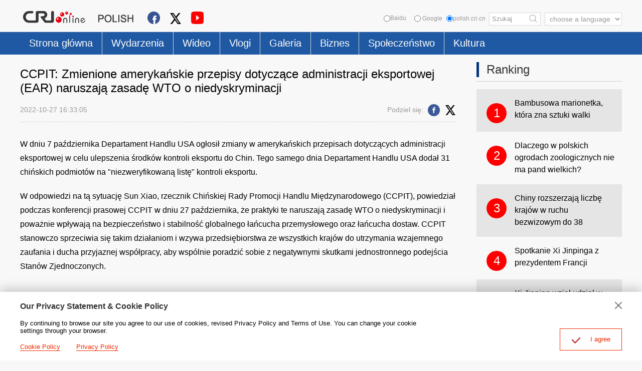

--- FILE ---
content_type: text/html
request_url: https://polish.cri.cn/2022/10/27/ARTI31FOhmvIReriIFrieuXu221027.shtml
body_size: 7242
content:
 <!DOCTYPE html PUBLIC "-//W3C//DTD XHTML 1.0 Transitional//EN" "http://www.w3.org/TR/xhtml1/DTD/xhtml1-transitional.dtd">
<html xmlns="http://www.w3.org/1999/xhtml">
<head>
<meta http-equiv="Content-Type" content="text/html; charset=utf-8" />
<meta name="viewport" content="width=device-width,initial-scale=1.0, minimum-scale=1.0,maximum-scale=1.0,user-scalable=no">
<meta name="filetype" content="1">
<meta name="publishedtype" content="1">
<meta name="pagetype" content="1">
<meta name="format-detection" content="telephone=no">
<meta name="renderer" content="webkit|ie-comp|ie-stand">
<meta http-equiv="X-UA-Compatible" content="IE=edge,chrome=1">
<meta http-equiv="Pragma" content="no-cache">
<meta http-equiv="Cache-Control" content="no-cache">
<meta name="author" content="韩新忠">
<meta name="source" content="">
<title>CCPIT: Zmienione amerykańskie przepisy dotyczące administracji eksportowej (EAR) naruszają zasadę WTO o niedyskryminacji</title>
<meta name="catalogs" content="PAGExtQBPp6NOzFYEj8JQ505220609">
<meta name="contentid" content="ARTI31FOhmvIReriIFrieuXu221027">
<meta name="spm-id" content="C01285616856">
<meta name="keywords" content="">
<meta name="description" content="">
<meta name="twitter:card" content="summary_large_image">
<meta property="og:title" content="CCPIT: Zmienione amerykańskie przepisy dotyczące administracji eksportowej (EAR)  naruszają zasadę WTO o niedyskryminacji">
<meta property="og:image" content="">
<meta property="og:description" content="">
<meta name="twitter:title" content="CCPIT: Zmienione amerykańskie przepisy dotyczące administracji eksportowej (EAR)  naruszają zasadę WTO o niedyskryminacji">
<meta name="twitter:description" content="">
<meta name="twitter:image" content="">
<meta http-equiv="Pragma" content="no-cache" />
<meta http-equiv="Cache-Control" content="no-cache" />
<link rel="stylesheet" href="//rcrires.cri.cn/photoAlbum/cri/templet/common/DEPA1655802561297756/public.css">
<link rel="stylesheet" href="//rcrires.cri.cn/photoAlbum/cri/templet/common/DEPA1679555689819837/publish.css">
<link rel="stylesheet" href="//rcrires.cri.cn/photoAlbum/cri/templet/common/DEPA1655802561297756/style.css">
<script type="text/javascript" src="//rcrires.cri.cn/library/script/jquery-1.7.2.min.js"></script>
<script type="text/javascript" src="//rcrires.cri.cn/photoAlbum/cri/templet/common/DEPA1655802561297756/swiper.min.js"></script>
<script>
	  if (window.innerWidth<=1024){
		  autoRem();
	  }
	  
	  function autoRem(){
		  var view_width = document.getElementsByTagName('html')[0].getBoundingClientRect().width;
	  
		  var _html = document.getElementsByTagName('html')[0];
		  view_width>1242?_html.style.fontSize = 1242 / 16 + 'px':_html.style.fontSize = view_width / 16 + 'px';
	  }
	  window.onresize = function(){
		  if (window.innerWidth<=1024){
			  autoRem();
		  }
	  }
	</script>
<script language="JavaScript">
		var url_domainname = location.href;
		var num_1 = url_domainname.split("//")[1];
		var domainame_ = num_1.split("/")[0];
		var type_ = num_1.split(".")[0];
		var commentTitle = "CCPIT: Zmienione amerykańskie przepisy dotyczące administracji eksportowej (EAR)  naruszają zasadę WTO o niedyskryminacji"; //评论标题
		var itemid1 = "ARTI31FOhmvIReriIFrieuXu221027"; //正文页id，赋值给留言评论模块的参数之一
		var commentUrl = "https://polish.cri.cn/2022/10/27/ARTI31FOhmvIReriIFrieuXu221027.shtml";
		var column_id = "TOPC1648803287991862";
		var sub_column_id = "PAGExtQBPp6NOzFYEj8JQ505220609";
		var domainname = domainame_;
		var sobey_video_flag = '';
		var type = type_;
		var pindao_1 = "CHAL1648801285616856";
		var dateNum = (new Date()).toLocaleDateString() + " " + (new Date()).toLocaleTimeString();
		var times_str = dateNum.replace(/年/g, '-').replace(/月/g, '-').replace(/日/g, '-').replace(/:/g, '-');
		var new_str = times_str.replace(/ /g, '-');
		var arr = new_str.split("-");
		var datum = new Date(Date.UTC(arr[0], arr[1] - 1, arr[2] - 2, arr[3] - 8, arr[4], arr[5]));
		var timeint = datum.getTime() / 1000;
		var html;
		var sorts_dianji = sub_column_id + ',' + column_id + ',' + itemid1.substring(0, 4); /*点击量sorts值*/
		var searchkeywords = "";
		var commentbreif = "";
		var commentimg3 = "";
		var commentimg2 = "";
		var commentimg1 = "";
		var commentimg0 = "";
		var commentimg = commentimg3;
		if (commentimg3 == "") {
			commentimg = commentimg2;
		}
		if (commentimg2 == "") {
			commentimg = commentimg1;
		}
		if (commentimg1 == "") {
			commentimg = commentimg0;
		}
		if (commentimg.split("//")[0] == '' || commentimg.split("//")[0] == 'http:') {
			commentimg = "https://" + commentimg.split("//")[1];
		}
	</script>
<script type="text/javascript">
		var publishDate ="";
	</script>
</head>
<body>
<script>
		with(document)with(body)with(insertBefore(createElement("script"),firstChild))setAttribute("exparams","v_id=&aplus&",id="tb-beacon-aplus",src=(location>"https"?"//js":"//js")+".data.cctv.com/__aplus_plugin_cctv.js,aplus_plugin_aplus_u.js")
	</script>
<div class="hearder_box">
<div class="column_wrapper">
<div class="header_inner">
<div class="hi_logo">
<img src="//p5crires.cri.cn/photoAlbum/cri/templet/common/DEPA1655802561297756/poland_logo.png">
<a href="https://polish.cri.cn/index.shtml" class="goCRI"></a>
<a href="https://polish.cri.cn/index.shtml" class="goPoland"></a>
</div>
<div class="hi_share">
<div class="share">
<a href="https://www.facebook.com/redakcjapolska"><img src="//p2crires.cri.cn/photoAlbum/cri/templet/common/DEPA1679555689819837/icon-share-fbook.png"></a>
<a href="https://twitter.com/CoChwila"><img src="//p2crires.cri.cn/photoAlbum/cri/templet/common/DEPA1679555689819837/icon-share-twitter.png" style="width:22px;height:22px;"></a>
<a href="https://www.youtube.com/channel/UC6sQzpQJP-juqHyKLMF-Jyw"><img src="//p2crires.cri.cn/photoAlbum/cri/templet/common/DEPA1679555689819837/icon-share-video.png"></a>
</div>
</div>
<div class="headi_right">
<select onchange="location.href=this.options[this.selectedIndex].value;" name="language">
<option value="" selected="">choose a language</option>
<option value="http://albanian.cri.cn/">Albanian</option>
<option value="http://arabic.cri.cn/">Arabic</option>
<option value="http://bengali.cri.cn/">Bengali</option>
<option value="http://belarusian.cri.cn/">Belarusian</option>
<option value="http://bulgarian.cri.cn/">Bulgarian</option>
<option value="http://myanmar.cri.cn/">Burmese</option>
<option value="http://cambodian.cri.cn/">Cambodian</option>
<option value="http://croatian.cri.cn/">Croatian</option>
<option value="http://www.cri.cn/">Chinese Simplified</option>
<option value="http://big5.cri.cn">Chinese Traditional</option>
<option value="http://czech.cri.cn/">Czech</option>
<option value="http://chinaplus.cri.cn/">English</option>
<option value="http://esperanto.cri.cn/">Esperanto</option>
<option value="http://filipino.cri.cn/">Filipino</option>
<option value="http://french.cri.cn/">French</option>
<option value="http://german.cri.cn/">German</option>
<option value="http://greek.cri.cn/">Greek</option>
<option value="http://hausa.cri.cn/">Hausa</option>
<option value="http://hebrew.cri.cn/">Hebrew</option>
<option value="http://hindi.cri.cn/">Hindi</option>
<option value="http://hungarian.cri.cn/">Hungarian</option>
<option value="http://indonesian.cri.cn/">Indonesian</option>
<option value="http://italian.cri.cn/">Italian</option>
<option value="http://japanese.cri.cn/">Japanese</option>
<option value="http://korean.cri.cn/">Korean</option>
<option value="http://laos.cri.cn/">Lao</option>
<option value="http://malay.cri.cn/">Malay</option>
<option value="http://mongol.cri.cn/">Mongolian</option>
<option value="http://nepal.cri.cn/">Nepali</option>
<option value="http://persian.cri.cn/">Persian</option>
<option value="http://polish.cri.cn/">Polish</option>
<option value="http://portuguese.cri.cn/">Portuguese</option>
<option value="http://pushtu.cri.cn/">Pushtu</option>
<option value="http://romanian.cri.cn/">Romanian</option>
<option value="http://russian.cri.cn/">Russian</option>
<option value="http://serbian.cri.cn/">Serbian</option>
<option value="http://sinhalese.cri.cn/">Sinhalese</option>
<option value="http://espanol.cri.cn/">Spanish</option>
<option value="http://swahili.cri.cn/">Swahili</option>
<option value="http://tamil.cri.cn/">Tamil</option>
<option value="http://thai.cri.cn/">Thai</option>
<option value="http://turkish.cri.cn/">Turkish</option>
<option value="http://urdu.cri.cn/">Urdu</option>
<option value="http://ukrainian.cri.cn/">Ukrainian</option>
<option value="http://vietnamese.cri.cn/">Vietnamese</option>
</select>
<div class="baidus" style="position: relative;float: left;font-size: 12px;color: #999999;line-height: 22px;"><input type="radio" value="" name="sitesearch">Baidu</div>
<form method="get" action="//www.google.com/search" target="google_window" class="googleSearch" id="googleSearch-from">
<label class="googleSearch-sitesearch"><input type="radio" name="sitesearch" value=""> Google</label>
<label class="googleSearch-sitesearch"><input type="radio" name="sitesearch" value="polish.cri.cn" checked="checked">polish.cri.cn</label>
<input type="text" name="q" value="Szukaj" onfocus="if (value =='Szukaj'){value =''}" onblur="if (value ==''){value='Szukaj'}" placeholder="" class="googleSearchInputBox">
<input type="hidden" name="ie" value="UTF-8"><input type="hidden" name="oe" value="UTF-8"><input type="hidden" name="hl" value="pl">
<div class="googleSearch-btn" onclick="headerSearch();" title="search"></div>
</form>
</div>
<div class="clear"></div>
</div>
</div>
<div class="header_naver">
<div class="column_wrapper">
<div class="naver_inner">
<ul>
<li class=""><a href="//polish.cri.cn/index.shtml" data-flag="nav-home">Strona główna</a></li>
<li><a href="//polish.cri.cn/news/index.shtml" data-flag="/news/">Wydarzenia</a></li>
<li><a href="//polish.cri.cn/wideo/index.shtml" data-flag="/wideo/">Wideo</a></li>
<li><a href="//polish.cri.cn/vlogi/index.shtml" data-flag="/vloger/">Vlogi</a></li>
<li><a href="//polish.cri.cn/galeria/index.shtml" data-flag="/Galeria/">Galeria</a></li>
<li><a href="//polish.cri.cn/econimic/index.shtml" data-flag="/econimic/">Biznes</a></li>
<li><a href="//polish.cri.cn/social/index.shtml" data-flag="/social/">Społeczeństwo</a></li>
<li><a href="//polish.cri.cn/kultura/index.shtml" data-flag="/kultura/">Kultura</a></li>
</ul>
</div>
</div>
</div>
</div>
<div class="vspace headvspace" style="height: 15px;"></div>
<script type="text/javascript">
	window.onload = function() {
		var url = location.href;
		if (url.indexOf("//polish.cri.cn/index.shtml") > -1 || url == "https://polish.cri.cn/") {
			$(".hearder_box .naver_inner ul li").eq(0).addClass("current");
		} else if (url.indexOf("polish.cri.cn/news") > -1) {
			$(".hearder_box .naver_inner ul li").eq(1).addClass("current");
		} else if (url.indexOf("polish.cri.cn/wideo") > -1) {
			$(".hearder_box .naver_inner ul li").eq(2).addClass("current");
		} else if (url.indexOf("polish.cri.cn/vlogi") > -1) {
			$(".hearder_box .naver_inner ul li").eq(3).addClass("current");
		} else if (url.indexOf("polish.cri.cn/galeria") > -1) {
			$(".hearder_box .naver_inner ul li").eq(4).addClass("current");
		} else if (url.indexOf("polish.cri.cn/econimic") > -1) {
			$(".hearder_box .naver_inner ul li").eq(5).addClass("current");
		} else if (url.indexOf("polish.cri.cn/social") > -1) {
			$(".hearder_box .naver_inner ul li").eq(6).addClass("current");
		} else if (url.indexOf("polish.cri.cn/kultura") > -1) {
			$(".hearder_box .naver_inner ul li").eq(7).addClass("current");
		} 
	}
	</script>
<script>
			function headerSearch() {
				if($(".baidus input[type=radio]").attr("checked")=="checked"){
					//console.log(1)
					var ked=$(".googleSearchInputBox").val();
					if (ked == "" || ked == null || ked == undefined) {
						return false; /*阻止表单提交*/
					} else {
						window.open("https://www.baidu.com/baidu?wd="+encodeURIComponent(ked));
					}
				}else{
					//console.log(2)
					if ($('#googleSearch-from').length > 0) {
						var keyWords = $(".googleSearchInputBox").val();
						if (keyWords == "" || keyWords == null || keyWords == undefined) {
							return false; /*阻止表单提交*/
						} else {
							$("#googleSearch-from").submit();
						}
					}
				}
				
			}
			//$("input[type=radio]").prop("checked",false);
			//$(".baidus input[type=radio]").attr("checked",true);
			$("input[type=radio]").click(function(){
				$("input[type=radio]").prop("checked",false);
				$(this).attr("checked",true);
			})
		</script>
<div class="column_wrapper">
<div class="poland_col_w870">
<div class="article">
<div class="article_header">
<h1 class="ah_title">CCPIT: Zmienione amerykańskie przepisy dotyczące administracji eksportowej (EAR) naruszają zasadę WTO o niedyskryminacji</h1>
<div class="ah_type">
<span class="at_time">2022-10-27 16:33:05</span>
<div class="at_share">
<strong>Podziel się:</strong>
<a href="javascript:;" data-fx="fb-btn" class="facebook"><em></em></a>
<a href="javascript:;" data-fx="tw-btn" class="twitter"><em></em></a>
</div>
</div>
</div>
<div class="article_con" id="abody">
<p>W dniu 7 października Departament Handlu USA ogłosił zmiany w amerykańskich przepisach dotyczących administracji eksportowej w celu ulepszenia środk&oacute;w kontroli eksportu do Chin. Tego samego dnia Departament Handlu USA dodał 31 chińskich podmiot&oacute;w na &quot;niezweryfikowaną listę&quot; kontroli eksportu.<br/></p><p>W odpowiedzi na tą sytuację Sun Xiao, rzecznik Chińskiej Rady Promocji Handlu Międzynarodowego (CCPIT), powiedział podczas konferencji prasowej CCPIT w dniu 27 października, że praktyki te naruszają zasadę WTO o niedyskryminacji i poważnie wpływają na bezpieczeństwo i stabilność globalnego łańcucha przemysłowego oraz łańcucha dostaw. CCPIT stanowczo sprzeciwia się takim działaniom i wzywa przedsiębiorstwa ze wszystkich kraj&oacute;w do utrzymania wzajemnego zaufania i ducha przyjaznej wsp&oacute;łpracy, aby wsp&oacute;lnie poradzić sobie z negatywnymi skutkami jednostronnego podejścia Stan&oacute;w Zjednoczonych.</p>
</div>
</div>
</div>
<div class="poland_col_w290">
<div class="poland_ind04">
<div class="md_poland">
<div class="md_hdc"><b></b></div>
<div class="md_hd">
<span class="mh_title"><a href="JavaScript:;">Ranking</a></span>
<div class="clear"></div>
</div>
<div class="md_bd">
<div class="hotarticle">
<a href="http://polish.cri.cn/Zdjecia/4772/20220228/739573.html">
<em>1</em>
<span>Ekran sferyczny 3D w Szanghaju</span>
</a>
<a href="http://polish.cri.cn/Zdjecia/4772/20220316/742917.html">
<em>2</em>
<span>Niesamowite miejsce w Chongqing</span>
</a>
<a href="http://polish.cri.cn/Zdjecia/4772/20220228/738761.html">
<em>3</em>
<span>Kreatywne graffiti w Chongqing</span>
</a>
<a href="http://polish.cri.cn/news/china/3875/20220310/741514.html">
<em>4</em>
<span>Jiangsu: pierwsza prowincja na trasie Wielkiego Kanału w Chinach</span>
</a>
<a href="http://polish.cri.cn/news/china/3875/20211101/711820.html">
<em>5</em>
<span>Xi Jinping za pośrednictwem łącza wideo brał udział w dalszej części 16. Szczytu G20</span>
</a>
</div>
</div>
<div class="md_ftc"><b></b></div>
</div>
</div>
</div>
<div class="clear"></div>
</div>
<div class="footer_box">
<div class="footer_box_border"></div>
<div class="column_wrapper">
<div class="foot_Copy_Info">
© China Radio International.CRI. All Rights Reserved.
<br>16A Shijingshan Road, Beijing, China
<a href="http://polish.cri.cn/index.htm" class="link_old">Stara wersja strony</a>
</div>
</div>
<div id="goup">
<a href="javascript:;"></a>
</div>
</div>
<div class="js-dialog">
<div class="dialog-body">
<div class="dialog-header">
<h3>Our Privacy Statement & Cookie Policy</h3> <a class="dialog-close" href="javascript:;"></a>
</div>
<div class="dialog-content">By continuing to browse our site you agree to our use of cookies, revised Privacy
Policy and Terms of Use. You can change your cookie settings through your browser. </div>
<ul class="dialog-links">
<li><a href="https://polish.cri.cn/cookiepolicy/index.shtml" target="_blank">Cookie Policy</a></li>
<li><a href="https://polish.cri.cn/privacypolicy/index.shtml" target="_blank"><span>Privacy
Policy</span></a></li>
</ul>
<div class="dialog-clear"></div>
<div class="dialog-confirm"> <span class="confirm-icon"></span> <span>I agree</span> </div>
</div>
</div>
<script>
		// Global site tag (gtag.js) - Google Analytics
		var dom = document.createElement("script");
		dom.src = "https://www.googletagmanager.com/gtag/js?id=G-DEVFGVDWFJ";
		dom.async = 'async';
		var s = document.getElementsByTagName("script")[0]; 
		s.parentNode.insertBefore(dom, s);
		window.dataLayer = window.dataLayer || [];
		function gtag(){dataLayer.push(arguments);}
		gtag('js', new Date());
		gtag('config', 'G-DEVFGVDWFJ');

		// 欧拉统计报表 统计代码
		var _paq = [];
		_paq.push(['trackPageView']);
		_paq.push(['enableLinkTracking']);
		(function() {
			var u="//matomo.meldingcloud.com/";
			_paq.push(['setTrackerUrl', u+'matomo.php']);
			_paq.push(['setSiteId', '18']);
			var d=document, g=d.createElement('script'), s=d.getElementsByTagName('script')[0];
			g.type='text/javascript'; g.async=true; g.defer=true; g.src=u+'matomo.js'; s.parentNode.insertBefore(g,s);
		})();
		
	</script>
<script type="text/javascript" src="//rcrires.cri.cn/photoAlbum/cri/templet/common/DEPA1655802561297756/index.js"></script>
<script src="//rcrires.cri.cn/library/script/shareToSnsCommon1.1.js" type="text/javascript" charset="utf-8"></script>
<script src="//rcrires.cri.cn/library/script/mobile_changeSize.js" type="text/javascript" charset="utf-8"></script>
</body>
</html>

--- FILE ---
content_type: text/css
request_url: https://rcrires.cri.cn/photoAlbum/cri/templet/common/DEPA1679555689819837/publish.css
body_size: 4260
content:
/*
  auther:#2146 dxl
  date:2022.04
  ps:本文件中的样式最好不动，非要动的话最好最外层加个特殊类名动。
*/
/*页面框架*/
body, div, p, ul, ol, dl, dt, dd, li, form, input, table, img, h1, h2, h3, h4, h5, h6{margin:0;padding:0;}
html,body{box-sizing: border-box; background: #f8f8f8; color:#000;font-size:16px;font-style:normal;font-weight:normal;margin-top:0;font-family:Arial, Verdana, simsun, sans-serif;margin:0 auto;}
em, b, i{font-style:normal;}
a { color:#000; text-decoration:none;transition-duration: 300ms;}
a:hover { color:#059; text-decoration:none;}
img, a img{border:0 none;}
ul, ol{list-style-type:none;}
ul:after, ol:after{clear:both;content:".";display:block;font-size:0;height:0;line-height:0;visibility:hidden;}
table { border-collapse:collapse; }
table, th, td { border: 1px solid black; }
:root{--swiper-navigation-size:22px}

.fl{float:left;}
.fr{float:right;}
.clear { *zoom: 1; }
.clear:after { content: ''; display: block; height: 0; visibility: hidden; clear: both; }
.vspace { height: 28px; font-size: 0px; line-height: 0px; width: 99%; clear: both; overflow: hidden; }
/* 区块 */
.column_wrapper { width: 1200px; margin: 0 auto; }

/* 顶通 波兰 & 搜索 & 导航 开始 */
.hearder_box {}
.hearder_box .header_inner {padding: 15px 0 12px; margin: 0 auto; width: 1200px; }
.hearder_box .header_inner .hi_logo {float: left; position: relative; margin-right: 22px; }
.hearder_box .header_inner .hi_logo a {position: absolute; top: 0; display: block; height: 36px;}
.hearder_box .header_inner .hi_logo .goCRI {left: 0; width: 134px;}
.hearder_box .header_inner .hi_logo .goPoland {right: 0; width: 82px;}
.hearder_box .header_inner .hi_share{ float: left; }
.hearder_box .header_inner .hi_share .share{ height: 25px; padding-top: 8px; }
.hearder_box .header_inner .hi_share .share a{ text-align: left; padding-right: 16px; display: inline-block; cursor: pointer;} 
.hearder_box .header_inner .hi_share .share img{ width: 25px; height: 25px; }
.hearder_box .header_inner .headi_right {float: right;padding-top: 10px;font-size: 0; color: #fff;}
.hearder_box .header_inner .headi_right select { margin-left: 8px; vertical-align: middle; font-size: 14px; color: #999; line-height: 26px; height: 26px; background: #fff; border: 1px solid #d9d9d9; padding: 0 5px; font-family: arial; }
.hearder_box .header_inner .headi_right .baidus{ position: relative;float: left;font-size: 12px;color: #999999;line-height: 24px;height: 24px;}
.hearder_box .header_inner .headi_right .googleSearch_keywords { margin-left: 8px; width: 80px; color: #333; line-height: 24px; height: 24px; background: #fff; border: 1px solid #d9d9d9; border-right: 0; font-size: 14px; vertical-align: middle; padding: 0 5px; font-family: Arial, Helvetica, sans-serif; }
.hearder_box .header_inner .headi_right .googleSearch { display: inline-block; }
.hearder_box .header_inner .headi_right .googleSearch label{ margin-left: 8px;font-size: 12px;color: #999999; line-height: 24px;height: 24px; display: inline-block; vertical-align: middle;}
.hearder_box .header_inner .headi_right .googleSearch_but { color: transparent; height: 26px; border: 1px solid #d9d9d9; border-left: 0; width: 26px; background: #fff url(//p5crires.cri.cn/photoAlbum/cri/templet/common/DEPA1655802561297756/poland_icon-search.png) no-repeat center center; background-size: 60% 60%; vertical-align: middle; }
.hearder_box .header_inner .headi_right input{ vertical-align: top;line-height: 24px;height: 24px;}
.hearder_box .header_naver { background: #2059a3; color: #fff; border-top: 1px solid #dcdddd; }
.hearder_box .header_naver .naver_inner{ margin: 0 auto; width: 1200px; }
.hearder_box .header_naver .naver_inner ul li { float: left; border-left: 1px solid #d8d8d8; }
.hearder_box .header_naver .naver_inner ul li:first-child { border-left: 0; }
.hearder_box .header_naver .naver_inner ul li.current { position: relative; z-index: 2; }
.hearder_box .header_naver .naver_inner ul li.current a { background-color: #143767; }
.hearder_box .header_naver .naver_inner ul li:hover { position: relative; z-index: 2; }
.hearder_box .header_naver .naver_inner ul li:hover a { background-color: #143767; }
.hearder_box .header_naver .naver_inner ul li a { display: block; font: 20px Arial; line-height: 35px; padding: 5px 18px; color: #fff; }

/**新增百度google站内搜索**/
.header-inner-right{float: right;margin-top: 4px;}
.chooseLanguage{display: inline-block;width: 162px;vertical-align: middle;padding: 0;overflow: hidden;background-color: #fff;color: #555;border: 1px solid #d9d9d9;text-shadow: none;transition: box-shadow 0.25s ease;z-index: 2;float: left;margin-left: 7px;position: relative;}
.chooseLanguage:hover {box-shadow: 0 1px 4px rgba(0, 0, 0, 0.15);}
.chooseLanguage:before {content: "";position: absolute;width: 0;height: 0;border: 5px solid transparent;border-top-color: #888888;top: 8px;right: 5px;cursor: pointer;z-index: -2;}
.chooseLanguage select {cursor: pointer;padding: 3px 0px 3px 8px;width: 100%;border: none;background: transparent;background-image: none;-webkit-appearance: none;-moz-appearance: none;color: #999999;font-size: 12px;}
.chooseLanguage select:focus {outline: none;}
.googleSearch{height: 22px;position: relative;float: left;}
.googleSearchInputBox{width: 96px;height: 100%;padding-left: 5px;border:1px solid #d9d9d9;color: #999999;margin-left: 7px;}
.googleSearch-btn{width: 30px;height: 23px;background: url('//p1crires.cri.cn/photoAlbum/cri/templet/common/DEPA1646900633723801/googleSearchIcon.png') no-repeat center center;background-size: 16px 16px;position: absolute;right: 0;top: 0;cursor: pointer;}
.googleSearch label{margin-left: 7px;font-size: 12px;color: #999999;}
/**新增百度google站内搜索**/
/* 顶通 波兰 & 搜索 & 导航 结束 */



/* 通用标题栏 开始 */
.md_poland {}
.md_poland .md_hdc {}
.md_poland .md_hd {padding-bottom: 8px; border-bottom: 1px solid #cdcdcd;}
.md_poland .md_hd .mh_title{float: left; display: block; line-height: 0;color: #333333; font-weight: normal; font-size: 26px; line-height: 30px; border-left: 5px solid #03357D; padding-left: 15px;}
.md_poland .md_hd .mh_title a {color: #333333; font-weight: normal; font-size: 24px; line-height: 30px;}
.md_poland .md_hd .mh_option {display: block; float: right;}
.md_poland .md_hd .mh_option a { font-size: 12px; color: #333333; line-height: 30px; font-weight: normal;}
.md_poland .md_hd a:hover {color: #03357D;}
.md_poland .md_bd {}
.md_poland .md_ftc {display: none;}
/* 通用标题栏 结束 */

/* 通用新闻卡片 (全) 开始 */
.news_CompleteItem {width: 380px; margin: 30px 30px 0 0; float: left;}
.news_CompleteItem.no_video .nc_TopImg a .icon {display: none;}
.news_CompleteItem.last {margin-right: 0;}
.news_CompleteItem .nc_TopImg {position: relative; width: 100%; padding-top: 56.25%; overflow: hidden;}
.news_CompleteItem .nc_TopImg a {position: absolute; top: 0; left: 0; display: block; width: 100%; height: 100%;}
.news_CompleteItem .nc_TopImg a img {width: 100%; height: 100%;}
.news_CompleteItem .nc_TopImg a .icon { position: absolute; bottom: 0; left: 0; width: 100%; line-height: 34px; background: url(//p5crires.cri.cn/photoAlbum/cri/templet/common/DEPA1655802561297756/poland_opacity-70.png); font-style: normal; overflow: hidden; }
.news_CompleteItem .nc_TopImg a .icon .icon_video { float: left; width: 34px; height: 34px; margin-left: 5px; background: url(//p5crires.cri.cn/photoAlbum/cri/templet/common/DEPA1655802561297756/icon-video.png) no-repeat center center; }
.news_CompleteItem .nc_TopImg a .icon span { display: inline-block; color: #fff; padding-left: 5px; font-size: 14px; }
.news_CompleteItem .nc_BottomContent { height: 78px; overflow: hidden; padding: 15px 18px; background-color: #fff;}
.news_CompleteItem .nc_BottomContent:hover {background-color: #d8d8d8;}
.news_CompleteItem .nc_BottomContent a {display: block; max-height: 78px; overflow: hidden; font-size: 16px; line-height: 26px;}
/* 通用新闻卡片 (全) 结束 */

/* 通用新闻卡片 左图片&右标题简介 (全) 开始 */
.news_Card {margin-top: 15px; overflow: hidden;}
.news_Card:first-child {margin-top: 0;}
.news_Card.no_photo .nc_img {display: none;}
.news_Card.no_photo .nc_brief {margin-left: 0;}
.news_Card .nc_img { width: 281px; height: 158px; float: left; overflow: hidden; }
.news_Card .nc_img a {display: block; width: 100%; height: 100%;}
.news_Card .nc_img a img {width: 100%; height: 100%; transition: transform 1s;}
.news_Card .nc_img a img:hover {transform: scale(1.1,1.1);}
.news_Card .nc_brief {margin-left: 290px;}
.news_Card .nc_brief a {transition-duration: 300ms; display: block; max-height: 44px; overflow: hidden; color: #333; font-size: 16px; font-weight: bold; line-height: 22px;}
.news_Card .nc_brief a:hover {color: #059;}
.news_Card .nc_brief p {font-size: 14px; line-height: 18px; color: #666;max-height: 108px; overflow: hidden;}
/* 通用新闻卡片 左图片&右标题简介 (全) 开始 */

/* 分页 开始 */
.page_nav {margin: 30px 0 0; padding-bottom: 20px; width: 100%; height: 39px; text-align: center;}
.page_nav ul {font-size: 0;}
.page_nav ul .current {border: 1px solid #03357D;}
.page_nav ul .current a {color: #fff; background-color: #03357D;}
.page_nav ul li {display: inline-block; border: 1px solid #d9d9d9; margin-right: -1px; overflow: hidden;  transition-duration: 300ms;}
.page_nav ul li:hover {border: 1px solid #03357D;}
.page_nav ul .pageMore {border: 0; font-size: 14px; width: 37px; line-height: 39px;}
.page_nav ul .pageMore:hover {border: 0;}
.page_nav ul li .shouye {background: url(//p5crires.cri.cn/photoAlbum/cri/templet/common/DEPA1655802561297756/page-home.png) no-repeat center center; background-size: 35% 35%;}
.page_nav ul li .shouye:hover {background: url(//p5crires.cri.cn/photoAlbum/cri/templet/common/DEPA1655802561297756/page-home-hover.png) no-repeat center center; background-size: 35% 35%; background-color: #03357D;}
.page_nav ul li .tpb_btn_previous {background: url(//p5crires.cri.cn/photoAlbum/cri/templet/common/DEPA1655802561297756/page-left.png) no-repeat center center; background-size: 35% 35%;}
.page_nav ul li .tpb_btn_previous:hover {background: url(//p5crires.cri.cn/photoAlbum/cri/templet/common/DEPA1655802561297756/page-left-hover.png) no-repeat center center; background-size: 35% 35%; background-color: #03357D;}
.page_nav ul li .tpb_btn_next {background: url(//p5crires.cri.cn/photoAlbum/cri/templet/common/DEPA1655802561297756/page-right.png) no-repeat center center; background-size: 35% 35%;}
.page_nav ul li .tpb_btn_next:hover {background: url(//p5crires.cri.cn/photoAlbum/cri/templet/common/DEPA1655802561297756/page-right-hover.png) no-repeat center center; background-size: 35% 35%; background-color: #03357D;}
.page_nav ul li .weiye {background: url(//p5crires.cri.cn/photoAlbum/cri/templet/common/DEPA1655802561297756/page-last.png) no-repeat center center; background-size: 35% 35%;}
.page_nav ul li .weiye:hover {background: url(//p5crires.cri.cn/photoAlbum/cri/templet/common/DEPA1655802561297756/page-last-hover.png) no-repeat center center; background-size: 35% 35%; background-color: #03357D;}
.page_nav ul li a {display: block; width: 37px;height: 37px; line-height: 37px; font-size: 14px; text-align: center;transition-duration: 300ms;}
.page_nav ul li a:hover {color: #fff; background-color: #03357D;}

.page_nav ul li.jumpPage{border: none;font-size: 14px;margin-left: 10px;}
.page_nav ul li.jumpPage .inputNum{margin: 0 5px 0 5px;width: 35px;height: 30px; text-align: center;}
.page_nav ul li.jumpPage .determine{display: inline-block;border: 1px solid #e8e8e8;border-radius: 2px;color: #000;font-size: 12px;display: inline-block;text-decoration: none;transition: all 0.8s ease 0s;cursor: pointer;}
.page_nav ul li a.determine:hover {color: #fff; background-color: #03357D;}
/* 分页 结束 */

/* 专题页分页 开始 */
.specialpage_nav {margin-top: 15px;}
.specialpage_nav ul {height: 34px; line-height: 34px; text-align: center; font-size: 0;}
.specialpage_nav ul li {display: inline-block;}
.specialpage_nav ul li a {font-size: 14px; padding: 4px 10px; background: #fff; border: 1px solid #c5b7b7; color: #888; margin: 0 3px; text-decoration: none;}
.specialpage_nav ul li a:hover {border-color: #0066cc;}
.specialpage_nav ul .current a {color: #fff; cursor: default; background: #0066cc; border-color: #0066cc;}
/* 专题页分页 结束 */

/* 底通 开始 */
/* 基本信息 */
.footer_box {margin-top: 30px;text-align: center;}
.footer_box .footer_box_border {width: 100%; border-top: 1px solid #cdcdcd;}
.footer_box .foot_Copy_Info {position: relative; padding: 30px 0 45px; font-size: 12px; color: #666; line-height: 24px;}
.footer_box .foot_Copy_Info a {font-size: 14px; position: absolute; right: 50px; top: 30px; color: #666;}
.footer_box .foot_Copy_Info a:hover {color: #059;}
/* 返回顶部 */
#goup { width: 0; height: 0; position: fixed; left: 50%; bottom: 100px; display: none; }
#goup a { display: block; margin-left: 610px; width: 46px; height: 45px; background: url(//p5crires.cri.cn/photoAlbum/cri/templet/common/DEPA1655802561297756/goup.png) no-repeat;transition-duration: 300ms;}
#goup a:hover {background: url(//p5crires.cri.cn/photoAlbum/cri/templet/common/DEPA1655802561297756/goup-hover.png) no-repeat;}
/* 底通 结束 */

/* dialog-body */
.js-dialog{position: fixed;bottom: 0;left: 0;width: 100%;z-index: 99;background-color: #fff;box-shadow: 0 -7px 20px 0 rgb(0 0 0 / 19%);display: none;}
.dialog-body{width: 1200px;font-size: 13px;position: relative;margin: 20px auto;}
.dialog-header{position: relative;}
.dialog-header h3{font-size: 16px;color: #333;font-weight: bold;}
.dialog-header a{position: absolute;right: 0;top: 0;width: 14px;height: 14px;background: url(//p5crires.cri.cn/photoAlbum/cri/templet/common/DEPA1655802561297756/btn_close.png) no-repeat;background-size: 14px 14px;cursor: pointer;}
.dialog-content{margin: 17px 0;width: 800px;}
.dialog-links{width: 100%;}
.dialog-links li{float: left;margin-right: 32px;}
.dialog-links li a{color: #f12700;font-weight: 400;position: relative;}
.dialog-links li a:after {position: absolute;height: 1px;margin: 0 auto;content: '';left: 0;right: 0;width: 100%;color: #f12700;background-color: #f12700;left: 0;bottom: -1px; /* adjust this to move up and down. you may have to adjust the line height of the paragraph if you move it down a lot. */
}
.dialog-confirm{width: 122px;height: 42px;color: #f12700;border: 1px solid #f12700;position: absolute;right: 0;bottom: 0;line-height: 42px;text-align: center;cursor: pointer;}
.dialog-confirm .confirm-icon{width: 17px;height: 12px;background: url(//p5crires.cri.cn/photoAlbum/cri/templet/common/DEPA1655802561297756/icon_agree.png) no-repeat;background-size: 17px 12px;margin-right: 16px;display: inline-block;vertical-align: sub;}
.dialog-clear{clear: both;}

@media screen and (max-width:1024px) {
    .vspace {display: none;}
    html,body {width: 100%; font-family:'Helvetica Neue', Helvetica, Arial;font-size: 1rem !important;}
    .column_wrapper { width:94%; margin: 0 auto;    overflow: hidden;}

    /* 顶通 波兰 & 搜索 & 导航 开始 */
	.hearder_box { margin-bottom: 1rem; }
    .hearder_box .header_inner {width: 94%; padding: 1rem 0; margin: 0 auto;}
    .hearder_box .header_inner .hi_logo {float: left; position: relative;  /*  width: 46%;max-width: 240px;*/height:auto;}
	.hearder_box .header_inner .hi_logo img{ width: 100%;}
    .hearder_box .header_inner .hi_logo a {position: absolute; top: 0; display: block; height: 2.25rem;}
    .hearder_box .header_inner .hi_logo .goCRI {left: 0; width:60%;}
    .hearder_box .header_inner .hi_logo .goPoland {right: 0; width:40%;}
	.hearder_box .header_inner .hi_share{ display: none; }
	.hearder_box .header_inner .headi_right{ padding-top: 2px; display: none;}
	.hearder_box .header_inner .headi_right .googleSearch label{display: none;}
    .hearder_box .header_inner .headi_right select{display: none;}
    .hearder_box .header_naver { background: #2059a3; color: #fff; border-top: 1px solid #dcdddd; }
    .hearder_box .header_naver .naver_inner { width: 100%; overflow-x: auto; -webkit-overflow-scrolling: touch; overflow-scrolling: touch;}
    .hearder_box .header_naver .naver_inner::-webkit-scrollbar {display: none;}
    .hearder_box .header_naver .naver_inner ul li a {font: 1.125rem Arial; line-height: 2.875rem; padding: .3125rem 1rem;}
    /* 顶通 波兰 & 搜索 & 导航 结束 */

    /* 通用标题栏 开始 */
    .md_poland {margin-top: .9375rem;    overflow: hidden;}
    .md_poland .md_hdc {}
    .md_poland .md_hd {padding-bottom: .5rem; border-bottom: 1px solid #cdcdcd;}
    .md_poland .md_hd .mh_title{float: left; display: block; line-height: 0; border-left:none; padding-left: 0;}
    .md_poland .md_hd .mh_title a {color: #03357D; font-weight: normal; font-size: 1.25rem; line-height: 1.375rem; border-left: .3125rem solid #03357D; padding-left: 15px;}
    .md_poland .md_hd .mh_option {display: block; float: right; margin-right: 1.125rem;}
    .md_poland .md_hd .mh_option a { font-size: .75rem; color: #666; line-height: 1.375rem; font-weight: normal;}
    .md_poland .md_hd .mh_option a:hover {color: #03357D;}
    .md_poland .md_bd {}
    .md_poland .md_ftc {display: none;}
    /* 通用标题栏 结束 */

    /* 通用新闻卡片 (全) 开始 */
    .news_CompleteItem {width: 100%; margin: .9375rem 0 0 0; float: none;}
    .news_CompleteItem.no_video .nc_TopImg a .icon {display: none;}
    .news_CompleteItem.last {margin-right: 0;}
    .news_CompleteItem .nc_TopImg {position: relative; float: left; width: 7.5rem; height: 4.25rem; padding-top: 0; overflow: hidden;}
    .news_CompleteItem .nc_TopImg a {position: absolute; top: 0; left: 0; display: block; width: 100%; height: 100%;}
    .news_CompleteItem .nc_TopImg a img {width: 100%; height: 100%;}
    .news_CompleteItem .nc_TopImg a .icon { position: absolute; bottom: 0; left: 0; width: 100%; line-height: 1.75rem; background: url(//p5crires.cri.cn/photoAlbum/cri/templet/common/DEPA1655802561297756/poland_opacity-70.png); font-style: normal; overflow: hidden; }
    .news_CompleteItem .nc_TopImg a .icon .icon_video { float: left; width: 1.75rem; height: 1.75rem; margin-left: .3125rem; background: url(//p5crires.cri.cn/photoAlbum/cri/templet/common/DEPA1655802561297756/icon-video.png) no-repeat center center; }
    .news_CompleteItem .nc_TopImg a .icon span { display: inline-block; color: #fff; padding-left: .3125rem; font-size: .875rem; }
    .news_CompleteItem .nc_BottomContent {display: block; /*margin-left: 7.5rem; */height: 4.25rem; overflow: hidden; padding: 0 .625rem;  -webkit-box-align: center; -webkit-box-pack: center; justify-content: center; align-items: center;}
    .news_CompleteItem .nc_BottomContent:hover {background-color: #d8d8d8;}
    .news_CompleteItem .nc_BottomContent a {display: block; max-height: 4.005rem; font-size: .875rem; line-height: 1.25rem;}
    /* 通用新闻卡片 (全) 开始 */

    /* 通用新闻卡片 左图片&右标题简介 (全) 开始 */
    .news_Card {width: 94%; padding: 0 3%; margin-top: 2%; overflow: hidden; background-color: #f3f3f3;}
    .news_Card:first-child {margin-top: 2%;}
    .news_Card.no_photo .nc_img {display: none;}
    .news_Card.no_photo .nc_brief {margin-left: 0;}
    .news_Card .nc_img {position: relative; width: 100%; height: auto; padding-top: 56.25%; float: none; overflow: hidden; }
    .news_Card .nc_img a {position: absolute; top: 0; left: 0; display: block; width: 100%; height: 100%;}
    .news_Card .nc_img a img {width: 100%; height: 100%;}
    .news_Card .nc_brief {margin-left: 0;}
    .news_Card .nc_brief a {display: block; max-height: 2.75rem; overflow: hidden; color: #333; font-size: .875rem; font-weight: bold; line-height: 1.375rem;}
    .news_Card .nc_brief p {font-size: .875rem; line-height: 1.125rem; color: #666;}
    /* 通用新闻卡片 左图片&右标题简介 (全) 开始 */

    /* 分页 开始 */
    .page_nav {margin: 1.875rem 0 0; padding-bottom: 1.25rem; height: auto;}
    .page_nav ul .pageMore {font-size: .875rem; width: 2.3125rem; line-height: 2.4375rem;}
    .page_nav ul li a {width: 2.3125rem;height: 2.3125rem; line-height: 2.3125rem; font-size: .875rem;}

    /* 分页 结束 */
    
    /* 底通 开始 */
    /* 基本信息 */
    .footer_box {margin-top: 1.875rem; text-align: center;}
    .footer_box .footer_box_border {width: 100%; border-top: 1px solid #cdcdcd;}
    .footer_box .foot_Copy_Info {position: static; padding: 1.875rem 0 2.8125rem; font-size: .75rem; color: #666; line-height: 1.5rem;}
    .footer_box .foot_Copy_Info a {font-size: .75rem; display: block; position: static; right: 0; top: 0; color: #666;}
    .footer_box .foot_Copy_Info a:hover {color: #666;}
    /* 返回顶部 */
    #goup {display: none; }
    /* 底通 结束 */

    /* 专题页分页 开始 */
    .specialpage_nav {margin-top: .9375rem;}
    .specialpage_nav ul {height: 2.125rem; line-height: 2.125rem; text-align: center; font-size: 0;}
    .specialpage_nav ul li {display: inline-block;}
    .specialpage_nav ul li a {font-size: .875rem; padding: .25rem .625rem; background: #fff; border: .0625rem solid #c5b7b7; color: #888; margin: 0 .1875rem; text-decoration: none;}
    .specialpage_nav ul li a:hover {border-color: #0066cc;}
    .specialpage_nav ul .current a {color: #fff; cursor: default; background: #0066cc; border-color: #0066cc;}
    /* 专题页分页 结束 */

	/* dialog-body */
	.dialog-body{width: 92%;font-size: 18px;margin: 10px auto;}
	.dialog-header h3{font-size: 16px;color: #333;font-weight: bold;line-height: 24px;}
	.dialog-header a{width: 14px;height: 24px;background-size: 14px 14px;background-position: center center;cursor: pointer;}
	.dialog-content{margin: 10px 0;width: 100%;font-size: 12px;line-height: 16px;}
	.dialog-links{width: 100%;overflow: hidden;clear: both;}
	.dialog-links li{float: left;margin-right: 10px;}
	.dialog-links li a{font-weight: bold;font-size: 12px;line-height: 16px;}
	.dialog-confirm{width: 100px;height: 26px;color: #f12700;border: 1px solid #f12700;position: absolute;right: 0;bottom: 0;line-height: 26px;text-align: center;cursor: pointer;font-size: 14px;}
	.dialog-confirm .confirm-icon{width: 17px;height: 12px;background: url(//p5crires.cri.cn/photoAlbum/cri/templet/common/DEPA1655802561297756/icon_agree.png) no-repeat;background-size: 17px 12px;margin-right: 10px;display: inline-block;vertical-align: middle;}
	.dialog-clear{clear: both;}
}


























--- FILE ---
content_type: application/javascript
request_url: https://p.data.cctv.com/ge.js
body_size: 68
content:
window.goldlog=(window.goldlog||{});goldlog.Etag="mKz5IQt0lDkCAQOQnmBLmtfA";goldlog.stag=2;

--- FILE ---
content_type: application/javascript
request_url: https://p.data.cctv.com/ge.js
body_size: -6
content:
window.goldlog=(window.goldlog||{});goldlog.Etag="maz5IaXXx1gCAQOQnmDVsqbH";goldlog.stag=2;